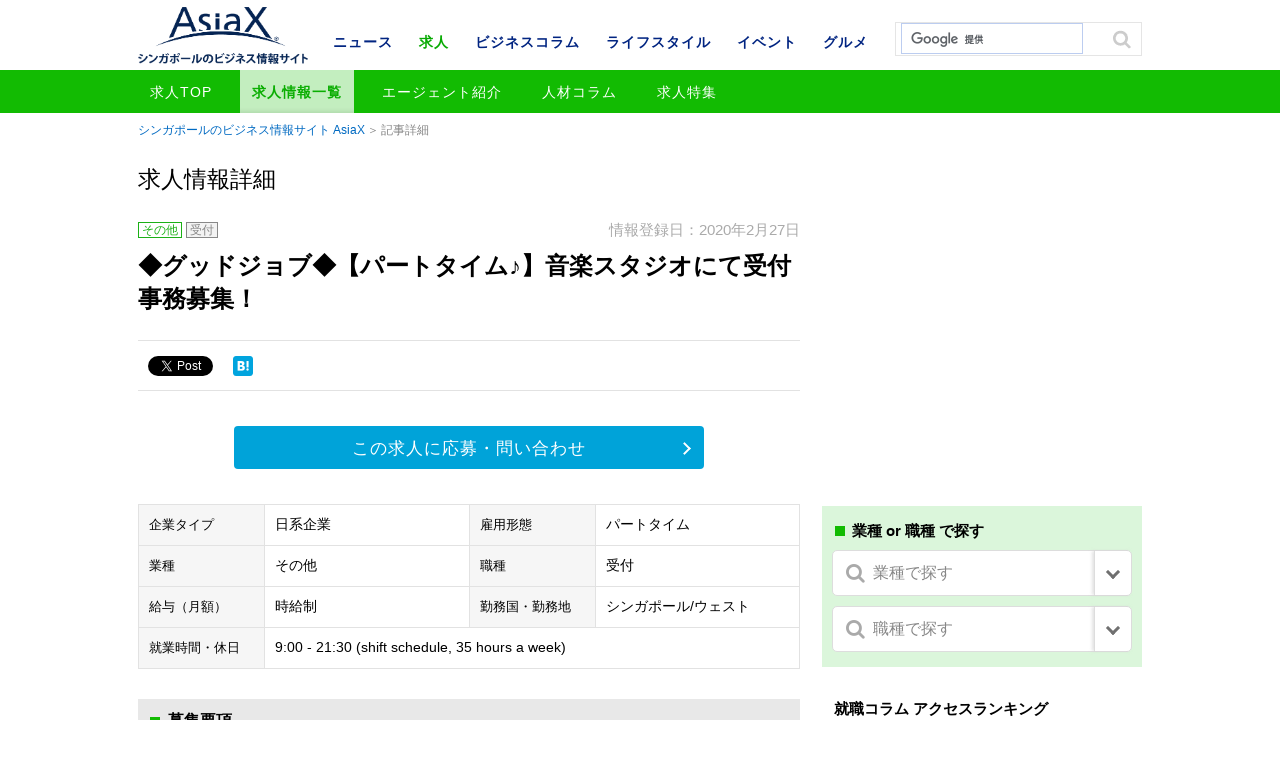

--- FILE ---
content_type: text/html; charset=UTF-8
request_url: https://www.asiax.biz/recruit/48170/
body_size: 11059
content:
<!DOCTYPE html>
<html lang="ja">
<head>

<meta charset="UTF-8">
<meta name="viewport" content="width=device-width,initial-scale=1.0,minimum-scale=1.0,maximum-scale=1.0,user-scalable=no"><title>◆グッドジョブ◆【パートタイム♪】音楽スタジオにて受付事務募集！ | シンガポールの求人・就職・転職一覧 | AsiaX</title>
<meta name="keywords" content="AisaX,シンガポール,求人,就職,転職,ビジネス,IT,営業,販売,日系企業,外資系企業,カスタマーサービス,秘書,事務">
<meta name="description" content="シンガポールのビジネス情報サイト AsiaXの求人・就職・転職情報です。在シンガポールの人材紹介各社による情報を掲載しています。">
<meta name="format-detection" content="telephone=no">

<meta property="og:title" content="◆グッドジョブ◆【パートタイム♪】音楽スタジオにて受付事務募集！ | シンガポールの求人・就職・転職一覧 | AsiaX">
<meta property="og:type" content="article">
<meta property="og:description" content="シンガポールのビジネス情報サイト AsiaXの求人・就職・転職情報です。在シンガポールの人材紹介各社による情報を掲載しています。">
<meta property="og:url" content="https://www.asiax.biz/recruit/48170/">
<meta property="og:image" content="http://www.asiax.biz/images/OGP_asiax_noimage.png">
<meta property="og:site_name" conten="シンガポールのビジネス情報サイト AsiaX">

<link rel="shortcut icon" href="/favicon.ico">
<link rel="stylesheet" href="/css/base.css">
<link rel="stylesheet" href="/css/common.css">
<link rel="stylesheet" href="/css/single.css">

<meta name='robots' content='max-image-preview:large' />
<link rel='dns-prefetch' href='//ajax.googleapis.com' />
<link rel='dns-prefetch' href='//cdnjs.cloudflare.com' />
<link rel='dns-prefetch' href='//s.w.org' />
<link rel="alternate" type="application/rss+xml" title="AsiaX［求人情報］ &raquo; ◆グッドジョブ◆【パートタイム♪】音楽スタジオにて受付事務募集！ のコメントのフィード" href="https://www.asiax.biz/recruit/48170/feed/" />
		<script type="text/javascript">
			window._wpemojiSettings = {"baseUrl":"https:\/\/s.w.org\/images\/core\/emoji\/13.0.1\/72x72\/","ext":".png","svgUrl":"https:\/\/s.w.org\/images\/core\/emoji\/13.0.1\/svg\/","svgExt":".svg","source":{"concatemoji":"https:\/\/www.asiax.biz\/recruit\/wp-includes\/js\/wp-emoji-release.min.js?ver=5.7.14"}};
			!function(e,a,t){var n,r,o,i=a.createElement("canvas"),p=i.getContext&&i.getContext("2d");function s(e,t){var a=String.fromCharCode;p.clearRect(0,0,i.width,i.height),p.fillText(a.apply(this,e),0,0);e=i.toDataURL();return p.clearRect(0,0,i.width,i.height),p.fillText(a.apply(this,t),0,0),e===i.toDataURL()}function c(e){var t=a.createElement("script");t.src=e,t.defer=t.type="text/javascript",a.getElementsByTagName("head")[0].appendChild(t)}for(o=Array("flag","emoji"),t.supports={everything:!0,everythingExceptFlag:!0},r=0;r<o.length;r++)t.supports[o[r]]=function(e){if(!p||!p.fillText)return!1;switch(p.textBaseline="top",p.font="600 32px Arial",e){case"flag":return s([127987,65039,8205,9895,65039],[127987,65039,8203,9895,65039])?!1:!s([55356,56826,55356,56819],[55356,56826,8203,55356,56819])&&!s([55356,57332,56128,56423,56128,56418,56128,56421,56128,56430,56128,56423,56128,56447],[55356,57332,8203,56128,56423,8203,56128,56418,8203,56128,56421,8203,56128,56430,8203,56128,56423,8203,56128,56447]);case"emoji":return!s([55357,56424,8205,55356,57212],[55357,56424,8203,55356,57212])}return!1}(o[r]),t.supports.everything=t.supports.everything&&t.supports[o[r]],"flag"!==o[r]&&(t.supports.everythingExceptFlag=t.supports.everythingExceptFlag&&t.supports[o[r]]);t.supports.everythingExceptFlag=t.supports.everythingExceptFlag&&!t.supports.flag,t.DOMReady=!1,t.readyCallback=function(){t.DOMReady=!0},t.supports.everything||(n=function(){t.readyCallback()},a.addEventListener?(a.addEventListener("DOMContentLoaded",n,!1),e.addEventListener("load",n,!1)):(e.attachEvent("onload",n),a.attachEvent("onreadystatechange",function(){"complete"===a.readyState&&t.readyCallback()})),(n=t.source||{}).concatemoji?c(n.concatemoji):n.wpemoji&&n.twemoji&&(c(n.twemoji),c(n.wpemoji)))}(window,document,window._wpemojiSettings);
		</script>
		<style type="text/css">
img.wp-smiley,
img.emoji {
	display: inline !important;
	border: none !important;
	box-shadow: none !important;
	height: 1em !important;
	width: 1em !important;
	margin: 0 .07em !important;
	vertical-align: -0.1em !important;
	background: none !important;
	padding: 0 !important;
}
</style>
	<link rel='stylesheet' id='wp-block-library-css'  href='https://www.asiax.biz/recruit/wp-includes/css/dist/block-library/style.min.css?ver=5.7.14' type='text/css' media='all' />
<link rel='stylesheet' id='contact-form-7-css'  href='https://www.asiax.biz/recruit/wp-content/plugins/contact-form-7/includes/css/styles.css?ver=5.4' type='text/css' media='all' />
<script type='text/javascript' src='//ajax.googleapis.com/ajax/libs/jquery/1.11.1/jquery.min.js?ver=1.11.1' id='jquery-js'></script>
<script type='text/javascript' src='//cdnjs.cloudflare.com/ajax/libs/jquery-migrate/1.2.1/jquery-migrate.min.js?ver=1.2.1' id='jquery-mig-js'></script>
<link rel="https://api.w.org/" href="https://www.asiax.biz/recruit/wp-json/" /><link rel="alternate" type="application/json" href="https://www.asiax.biz/recruit/wp-json/wp/v2/posts/48170" /><link rel="EditURI" type="application/rsd+xml" title="RSD" href="https://www.asiax.biz/recruit/xmlrpc.php?rsd" />
<link rel="wlwmanifest" type="application/wlwmanifest+xml" href="https://www.asiax.biz/recruit/wp-includes/wlwmanifest.xml" /> 
<link rel="canonical" href="https://www.asiax.biz/recruit/48170/" />
<link rel='shortlink' href='https://www.asiax.biz/recruit/?p=48170' />
<link rel="alternate" type="application/json+oembed" href="https://www.asiax.biz/recruit/wp-json/oembed/1.0/embed?url=https%3A%2F%2Fwww.asiax.biz%2Frecruit%2F48170%2F" />
<link rel="alternate" type="text/xml+oembed" href="https://www.asiax.biz/recruit/wp-json/oembed/1.0/embed?url=https%3A%2F%2Fwww.asiax.biz%2Frecruit%2F48170%2F&#038;format=xml" />

<!-- BEGIN: WP Social Bookmarking Light HEAD --><script>
    (function (d, s, id) {
        var js, fjs = d.getElementsByTagName(s)[0];
        if (d.getElementById(id)) return;
        js = d.createElement(s);
        js.id = id;
        js.src = "//connect.facebook.net/en_US/sdk.js#xfbml=1&version=v2.7";
        fjs.parentNode.insertBefore(js, fjs);
    }(document, 'script', 'facebook-jssdk'));
</script>
<style type="text/css">.wp_social_bookmarking_light{
    border: 0 !important;
    padding: 0 !important;
    margin: 0 !important;
}
.wp_social_bookmarking_light div{
    float: left !important;
    border: 0 !important;
    padding: 0 !important;
    margin: 0 5px 0px 0 !important;
    text-indent: 0 !important;
}
.wp_social_bookmarking_light img{
    border: 0 !important;
    padding: 0;
    margin: 0;
    vertical-align: top !important;
}
.wp_social_bookmarking_light_clear{
    clear: both !important;
}
#fb-root{
    display: none;
}
.wsbl_twitter{
    width: 100px;
}
.wsbl_facebook_like iframe{
    max-width: none !important;
}
.wsbl_twitter{
    width: 80px !important;
}
</style>
<!-- END: WP Social Bookmarking Light HEAD -->
<script src="/js/jquery.tile.min.js"></script>
<script src="/js/script.js"></script>
<script>
  (function(i,s,o,g,r,a,m){i['GoogleAnalyticsObject']=r;i[r]=i[r]||function(){
  (i[r].q=i[r].q||[]).push(arguments)},i[r].l=1*new Date();a=s.createElement(o),
  m=s.getElementsByTagName(o)[0];a.async=1;a.src=g;m.parentNode.insertBefore(a,m)
  })(window,document,'script','//www.google-analytics.com/analytics.js','ga');

  ga('create', 'UA-4012725-1', 'auto');
  ga('send', 'pageview');
</script>

</head>

<body id="job" class="recruit single"><div id="wrap">
<!-- #header START -->

<header id="header">
<div class="inner">
<p id="header-logo"><a href="/"><img src="/images/logo.png" alt="AsiaX"></a></p><p id="header-cat"><a href="/job/">求人</a></p></div>
<div id="nav-area">
<a href="" id="nav-btn-sp"><span></span></a>
<div class="inner">
	<div class="site-search">
	<script>
	  (function() {
	    var cx = 'partner-pub-8688033945408241:4775984040';
	    var gcse = document.createElement('script');
	    gcse.type = 'text/javascript';
	    gcse.async = true;
	    gcse.src = (document.location.protocol == 'https:' ? 'https:' : 'http:') +
	        '//cse.google.com/cse.js?cx=' + cx;
	    var s = document.getElementsByTagName('script')[0];
	    s.parentNode.insertBefore(gcse, s);
	  })();
	</script>
	<gcse:search></gcse:search>
	</div><!-- /.site-search -->
	<div id="cnav">
				<p id="cnav-btn" class="cat-job">求人</p>
				<div id="cnav-cont" class="modal">
		<ul class="clearfix">
			<li><a href="/news/">ニュース</a></li>
			<li><a href="/job/" class="current">求人</a></li>
			<li><a href="/biz/">ビジネスコラム</a></li>
			<li><a href="/life/">ライフスタイル</a></li>
			<li><a href="/event/">イベント</a></li>
			<li><a href="/gourmet/">グルメ</a></li>
		</ul>
		</div>
	</div>
	<nav id="gnav">
		<ul class="first-menu clearfix">
			<li><a href="/news/">ニュース</a></li>
			<li><a href="/job/" class="current">求人</a></li>
			<li><a href="/biz/">ビジネスコラム</a></li>
			<li><a href="/life/">ライフスタイル</a></li>
			<li><a href="/event/">イベント</a></li>
			<li><a href="/gourmet/">グルメ</a></li>
		</ul>
		<ul class="second-menu clearfix">
			<li><a href="/job/">求人TOP</a></li>
			<li><a href="/recruit/" class="current">求人情報一覧</a></li>
			<li><a href="/job/agentlist/">エージェント紹介</a></li>
			<li><a href="/job/feature/">人材コラム</a></li>
			<li><a href="/job/special/">求人特集</a></li>
		</ul>
	</nav>
</div>
</div>
</header>
<!-- #header END -->

<!-- #container START -->
<div id="container">
<div id="contents">
<p class="topicpath"><a href="https://www.asiax.biz/">シンガポールのビジネス情報サイト AsiaX</a>記事詳細</p>
<div class="label">求人情報詳細</div>

<div class="base-mainarea">
<div class="base-leftarea">
<div class="article box">
<div class="article-body">
<div class="cat">
<span class="industry">その他</span><span class="position">受付</span></div>
<p class="date">情報登録日：2020年2月27日</p>
<h1 class="page-ttl">◆グッドジョブ◆【パートタイム♪】音楽スタジオにて受付事務募集！</h1>

<div class="sns-area clearfix">
<div class="sns-btn"><div class='wp_social_bookmarking_light'>        <div class="wsbl_facebook_like"><div id="fb-root"></div><fb:like href="https://www.asiax.biz/recruit/48170/" layout="button" action="like" width="100" share="false" show_faces="false" ></fb:like></div>        <div class="wsbl_facebook_share"><div id="fb-root"></div><fb:share-button href="https://www.asiax.biz/recruit/48170/" type="button_count" ></fb:share-button></div>        <div class="wsbl_twitter"><a href="https://twitter.com/share" class="twitter-share-button" data-url="https://www.asiax.biz/recruit/48170/" data-text="◆グッドジョブ◆【パートタイム♪】音楽スタジオにて受付事務募集！" data-lang="en">Tweet</a></div>        <div class="wsbl_hatena_button"><a href="//b.hatena.ne.jp/entry/https://www.asiax.biz/recruit/48170/" class="hatena-bookmark-button" data-hatena-bookmark-title="◆グッドジョブ◆【パートタイム♪】音楽スタジオにて受付事務募集！" data-hatena-bookmark-layout="simple" title="このエントリーをはてなブックマークに追加"> <img src="//b.hatena.ne.jp/images/entry-button/button-only@2x.png" alt="このエントリーをはてなブックマークに追加" width="20" height="20" style="border: none;" /></a><script type="text/javascript" src="//b.hatena.ne.jp/js/bookmark_button.js" charset="utf-8" async="async"></script></div>        <div class="wsbl_google_plus_one"><g:plusone size="medium" annotation="none" href="https://www.asiax.biz/recruit/48170/" ></g:plusone></div></div>
<br class='wp_social_bookmarking_light_clear' />
</div>
</div><!-- /.sns-area -->

<form action="https://www.asiax.biz/recruit/contact/" method="post" name="jobformheader">
    <input type="hidden" name="post-id" value="48170"><input type="hidden" name="post-url" value="https://www.asiax.biz/recruit/48170/"><input type="hidden" name="post-title" value="◆グッドジョブ◆【パートタイム♪】音楽スタジオにて受付事務募集！"><div class="btn-inquiry"><span><a href="javascript:jobformheader.submit()">この求人に応募・問い合わせ</a></span></div></form>
<div class="basic-info">
<div>
<dl>
<dt class="same-cell">企業タイプ</dt>
<dd class="same-cell">日系企業</dd>
</dl>
<dl>
<dt class="same-cell">雇用形態</dt>
<dd class="same-cell">パートタイム</dd>
</dl>
</div>
<div>
<dl>
<dt class="same-cell">業種</dt>
<dd class="same-cell">
<span class="industry">その他</span></dd>
</dl>
<dl>
<dt class="same-cell">職種</dt>
<dd class="same-cell">
<span class="position">受付</span></dd>
</dl>
</div>
<div>
<dl>
<dt class="same-cell">給与（月額）</dt>
<dd class="same-cell">時給制</dd>
</dl>
<dl>
<dt class="same-cell">勤務国・勤務地</dt>
<dd class="same-cell">シンガポール/ウェスト</dd>
</dl>
</div>
<div>
<dl>
<dt class="same-cell">就業時間・休日</dt>
<dd class="same-cell">9:00 - 21:30 (shift schedule, 35 hours a week)</dd>
</dl>
</div>
</div><!-- /.basic-info -->

<h2>募集要項</h2>
<h3>Job Title/Role</h3><div class="free-area"><p>【求人番号】：2002-55398</p>
<p>◆グッドジョブ◆【パートタイム♪】音楽スタジオにて受付事務募集！</p>
</div><h3>業務内容</h3><div class="free-area"><p>◇◆お仕事内容◆◇</p>
<p>&#8211; 受付業務(電話・メール)<br />&#8211; 業務に関わる通訳<br />&#8211; 予約・スケジュール管理<br />&#8211; 来客対応<br />&#8211; 書類・楽譜・機材整理<br />&#8211; データ入力<br />&#8211; 上司への報告<br />&#8211; その他関連業務</p>
<p>◇◆応募資格◆◇</p>
<p>【必須条件】<br />&#8211; 責任を持って業務をこなせる人<br />&#8211; Excel/Wordが使用可能な方<br />&#8211; コミュニケーション能力が高い方</p>
<p>【優遇条件】<br />&#8211; 音楽教室・カルチャースクールなどの勤務経験がある方</p>
<p>◇◆待遇◆◇</p>
<p>&#8211; 時給：SGD$12~15 （経験・能力に応じる）<br />&#8211; 医療手当て有り</p>
<p>◆◇◆◇◆◇◆◇◆◇◆◇◆◇◆◇◆◇◆◇◆◇◆◆◇◆◇◆◇◆</p>
<p>ご興味をお持ちいただけました際には、 下記アドレス、若しくは電話番号までお気軽にお問い合わせください。<br />☆★☆★グッドジョブクリエーションズ・ジャパンデスク☆★☆<br />　　Email：japandesk@goodjobcreations.com.sg<br />　　電話番号： 6258-8051 （日本人担当者が対応致します）</p>
<p>&#8212;&#8212;&#8212;&#8212;&#8212;&#8212;&#8212;&#8212;&#8212;&#8212;&#8212;&#8212;&#8212;&#8212;&#8212;&#8212;&#8212;&#8212;&#8212;&#8212;&#8212;&#8211;<br />お送り頂くレジュメ、メールアドレス等の個人情報は2014年7月2日から施行されたPersonal Data Protection Act(以下PDPA)に従って、弊社にて適切に保護・保管させて頂きます。<br />またお預かりした個人情報は「求人のご紹介」「企業へのご推薦」「社内での事務管理」にのみ使用させて頂きます。<br />この求人にご応募頂いた場合は上記の使用目的に同意したものとみなさせて頂きます。<br />&lt;弊社プライバシーポリシー&gt;<a href="http://www.goodjobcreations.com.sg/en/privacy/" target="_blank" rel="noopener">http://www.goodjobcreations.com.sg/en/privacy/</a></p>
<p>もし個人情報の保護体制についてご質問がございましたら、下記までご連絡くださいませ。<br />Data Protection Officer: Kimiya Shibazaki (japandesk@goodjobcreations.com.sg)<br />&#8212;&#8212;&#8212;&#8212;&#8212;&#8212;&#8212;&#8212;&#8212;&#8212;&#8212;&#8212;&#8212;&#8212;&#8212;&#8212;&#8212;&#8212;&#8212;&#8212;&#8212;&#8211;<br />Good Job Creations (Singapore) Pte. Ltd.</p>
<p>EA License No.: 07C5771<br />Kimiya Shibazaki<br />Registration NO.: R1325719</p>
<p>住所：238A Thomson Road #12-08/10 Novena Square Tower A, Singapore 307684<br />電話番号： 6258-8051 Fax：6258-6121<br />Email：Japandesk@goodjobcreations.com.sg<br />ウェブサイト：<a href="http://www.goodjobcreations.com.sg/" target="_blank" rel="noopener">http://www.goodjobcreations.com.sg/</a></p>
</div>
<form action="https://www.asiax.biz/recruit/contact/" method="post" name="jobformfooter">
    <input type="hidden" name="post-id" value="48170"><input type="hidden" name="post-url" value="https://www.asiax.biz/recruit/48170/"><input type="hidden" name="post-title" value="◆グッドジョブ◆【パートタイム♪】音楽スタジオにて受付事務募集！"><div class="btn-inquiry"><span><a href="javascript:jobformfooter.submit()">この求人に応募・問い合わせ</a></span></div></form>
<div class="sns-area clearfix">
<div class="sns-btn"><div class='wp_social_bookmarking_light'>        <div class="wsbl_facebook_like"><div id="fb-root"></div><fb:like href="https://www.asiax.biz/recruit/48170/" layout="button" action="like" width="100" share="false" show_faces="false" ></fb:like></div>        <div class="wsbl_facebook_share"><div id="fb-root"></div><fb:share-button href="https://www.asiax.biz/recruit/48170/" type="button_count" ></fb:share-button></div>        <div class="wsbl_twitter"><a href="https://twitter.com/share" class="twitter-share-button" data-url="https://www.asiax.biz/recruit/48170/" data-text="◆グッドジョブ◆【パートタイム♪】音楽スタジオにて受付事務募集！" data-lang="en">Tweet</a></div>        <div class="wsbl_hatena_button"><a href="//b.hatena.ne.jp/entry/https://www.asiax.biz/recruit/48170/" class="hatena-bookmark-button" data-hatena-bookmark-title="◆グッドジョブ◆【パートタイム♪】音楽スタジオにて受付事務募集！" data-hatena-bookmark-layout="simple" title="このエントリーをはてなブックマークに追加"> <img src="//b.hatena.ne.jp/images/entry-button/button-only@2x.png" alt="このエントリーをはてなブックマークに追加" width="20" height="20" style="border: none;" /></a><script type="text/javascript" src="//b.hatena.ne.jp/js/bookmark_button.js" charset="utf-8" async="async"></script></div>        <div class="wsbl_google_plus_one"><g:plusone size="medium" annotation="none" href="https://www.asiax.biz/recruit/48170/" ></g:plusone></div></div>
<br class='wp_social_bookmarking_light_clear' />
</div>
</div><!-- /.sns-area -->
</div><!-- /.article-body -->

<div class="agent-info">
<h2>募集企業（人材紹介会社による代理募集）</h2>
<span class="img"><img src="https://www.asiax.biz/recruit/wp-content/uploads/2019/09/goodjob1.jpg" alt="Good Job Creations"></span>
<dl>
<dt>
Good Job Creations</dt>
<dd>当社グッドジョブクリエーションズは2007年よりシンガポールで事業を開始し、昨年だけで200社 500名以上の方々の転職・採用を成功に導きました。
まだ歴史の浅い当社が多くの求職者様や企業様からご支持頂いているのは、我々がサービス品質の最大化にこだわっているためです。</dd>
</dl>
<div class="f_notes">
<p>住所：238A Thomson Road #12-08/10 Novena Square Tower A Singapore 307684 </p><p>TEL：6258-8051</p><p class="website"><a href="http://www.goodjobcreations.com.sg/" target="_blank">オフィシャルサイト</a></p></div>
<div class="btn-agent"><a href="/job/7913/">この企業の情報を見る</a></div>
</div><!-- /.agent-info -->
</div><!-- /.article -->

<div class="related-article box"><h2>おすすめ・関連求人</h2>  <article>
  <a href="https://www.asiax.biz/recruit/51844/">
  <h3 class="ttl">【正社員/パート】日本語学校で講師のお仕事！◆パーソル/旧インテ◆</h3>
  <p class="recruit_salary">給与：Up to S$3,200/ monthly, Up to S$35/hour</p>  <div class="cat">
  <span class="industry">教育</span>  <span class="position">教師</span>  </div>
  <div class="job-data">
  <span class="date">2022年5月6日</span>
  <span class="agent">PERSOL Singapore</span>  </div>
  </a>
  </article><!-- /.article -->
  <article>
  <a href="https://www.asiax.biz/recruit/52544/">
  <h3 class="ttl">【外資旅行】カスタマーサービス_Up to S$4,000◆パーソルSG◆</h3>
  <p class="recruit_salary">給与：Up to S$4,000(経験による)</p>  <div class="cat">
  <span class="industry">旅行・ホテル</span>  <span class="position">カスタマーサービス</span>  </div>
  <div class="job-data">
  <span class="date">2023年1月18日</span>
  <span class="agent">PERSOL Singapore</span>  </div>
  </a>
  </article><!-- /.article -->
  <article>
  <a href="https://www.asiax.biz/recruit/48441/">
  <h3 class="ttl">経理・事務・駐在員サポートのお仕事!～S$4,500 ◆パーソル/旧インテ◆</h3>
  <p class="recruit_salary">給与：up to S$ 4,500 (ご経験による)</p>  <div class="cat">
  <span class="industry">建築・設備</span>  <span class="position">秘書・事務</span>  </div>
  <div class="job-data">
  <span class="date">2020年3月20日</span>
  <span class="agent">PERSOL Singapore</span>  </div>
  </a>
  </article><!-- /.article -->
</div><!-- /.related-article --></div><!-- /.base-leftarea -->

<div class="base-rightarea">
<div class="ad box">
<script async src="//pagead2.googlesyndication.com/pagead/js/adsbygoogle.js"></script><ins class="adsbygoogle cat01" style="display:inline-block;" data-ad-client="ca-pub-8688033945408241" data-ad-slot="7847201641"></ins><script>(adsbygoogle = window.adsbygoogle || []).push({});</script></div>
<div class="cat-navi">
<p class="ttl">業種 or 職種 で探す</p>
<dl class="industry">
<dt>業種で探す<span></span></dt>
<dd>
<ul>
	<li class="cat-item cat-item-2"><a href="https://www.asiax.biz/recruit/industry/manufacturing/">メーカー</a>
</li>
	<li class="cat-item cat-item-3"><a href="https://www.asiax.biz/recruit/industry/trading/">商社・卸売</a>
</li>
	<li class="cat-item cat-item-7"><a href="https://www.asiax.biz/recruit/industry/finance/">金融・保険</a>
</li>
	<li class="cat-item cat-item-8"><a href="https://www.asiax.biz/recruit/industry/logistics/">物流</a>
</li>
	<li class="cat-item cat-item-9"><a href="https://www.asiax.biz/recruit/industry/architecture/">建築・設備</a>
</li>
	<li class="cat-item cat-item-10"><a href="https://www.asiax.biz/recruit/industry/internet/">ＩＴ・通信</a>
</li>
	<li class="cat-item cat-item-11"><a href="https://www.asiax.biz/recruit/industry/advertising/">広告・マスコミ</a>
</li>
	<li class="cat-item cat-item-12"><a href="https://www.asiax.biz/recruit/industry/real-estate/">不動産</a>
</li>
	<li class="cat-item cat-item-13"><a href="https://www.asiax.biz/recruit/industry/distributor/">販売・小売</a>
</li>
	<li class="cat-item cat-item-14"><a href="https://www.asiax.biz/recruit/industry/travel/">旅行・ホテル</a>
</li>
	<li class="cat-item cat-item-15"><a href="https://www.asiax.biz/recruit/industry/restaurant/">飲食・レジャー</a>
</li>
	<li class="cat-item cat-item-16"><a href="https://www.asiax.biz/recruit/industry/service/">サービス</a>
</li>
	<li class="cat-item cat-item-17"><a href="https://www.asiax.biz/recruit/industry/education/">教育</a>
</li>
	<li class="cat-item cat-item-18"><a href="https://www.asiax.biz/recruit/industry/other/">その他</a>
</li>
	<li class="cat-item cat-item-19"><a href="https://www.asiax.biz/recruit/industry/medical/">医療</a>
</li>
	<li class="cat-item cat-item-54"><a href="https://www.asiax.biz/recruit/industry/%e3%83%95%e3%82%a1%e3%83%83%e3%82%b7%e3%83%a7%e3%83%b3%e3%83%bb%e7%be%8e%e5%ae%b9/">ファッション・美容</a>
</li>
	<li class="cat-item cat-item-55"><a href="https://www.asiax.biz/recruit/industry/%e3%82%b3%e3%83%b3%e3%82%b5%e3%83%ab%e3%82%bf%e3%83%b3%e3%83%88%e3%83%bb%e5%b0%82%e9%96%80%e3%82%b3%e3%83%b3%e3%82%b5%e3%83%ab%e3%82%bf%e3%83%b3%e3%83%88/">コンサルタント・専門コンサルタント</a>
</li>
</ul>
</dd>
</dl>
<dl>
<dt>職種で探す<span></span></dt>
<dd>
<ul>
	<li class="cat-item cat-item-4"><a href="https://www.asiax.biz/recruit/position/sales/">営業・販売</a>
</li>
	<li class="cat-item cat-item-5"><a href="https://www.asiax.biz/recruit/position/marketing/">マーケティング</a>
</li>
	<li class="cat-item cat-item-20"><a href="https://www.asiax.biz/recruit/position/management/">経営管理</a>
</li>
	<li class="cat-item cat-item-21"><a href="https://www.asiax.biz/recruit/position/project-manager/">プロジェクトマネージャー</a>
</li>
	<li class="cat-item cat-item-22"><a href="https://www.asiax.biz/recruit/position/coordinator/">コーディネーター</a>
</li>
	<li class="cat-item cat-item-23"><a href="https://www.asiax.biz/recruit/position/customer-service/">カスタマーサービス</a>
</li>
	<li class="cat-item cat-item-24"><a href="https://www.asiax.biz/recruit/position/reception/">受付</a>
</li>
	<li class="cat-item cat-item-25"><a href="https://www.asiax.biz/recruit/position/accounting/">経理・財務</a>
</li>
	<li class="cat-item cat-item-26"><a href="https://www.asiax.biz/recruit/position/purchasing/">購買・生産管理</a>
</li>
	<li class="cat-item cat-item-27"><a href="https://www.asiax.biz/recruit/position/human-resource/">人事・総務</a>
</li>
	<li class="cat-item cat-item-28"><a href="https://www.asiax.biz/recruit/position/secretary/">秘書・事務</a>
</li>
	<li class="cat-item cat-item-29"><a href="https://www.asiax.biz/recruit/position/translator/">翻訳・通訳</a>
</li>
	<li class="cat-item cat-item-30"><a href="https://www.asiax.biz/recruit/position/technology/">技術・開発・QC</a>
</li>
	<li class="cat-item cat-item-31"><a href="https://www.asiax.biz/recruit/position/teacher/">教師</a>
</li>
	<li class="cat-item cat-item-32"><a href="https://www.asiax.biz/recruit/position/chef/">シェフ・板前</a>
</li>
	<li class="cat-item cat-item-33"><a href="https://www.asiax.biz/recruit/position/other/">その他</a>
</li>
	<li class="cat-item cat-item-50"><a href="https://www.asiax.biz/recruit/position/web%e3%83%87%e3%82%a3%e3%83%ac%e3%82%af%e3%82%bf%e3%83%bc/">Webディレクター</a>
</li>
	<li class="cat-item cat-item-52"><a href="https://www.asiax.biz/recruit/position/%e7%be%8e%e5%ae%b9%e5%b8%ab/">美容師</a>
</li>
	<li class="cat-item cat-item-56"><a href="https://www.asiax.biz/recruit/position/%e5%96%b6%e6%a5%ad%e3%83%9e%e3%83%8d%e3%83%bc%e3%82%b8%e3%83%a3%e3%83%bc/">営業マネージャー</a>
</li>
	<li class="cat-item cat-item-57"><a href="https://www.asiax.biz/recruit/position/%e7%b7%a8%e9%9b%86%e3%80%81%e3%83%a9%e3%82%a4%e3%82%bf%e3%83%bc/">編集、ライター</a>
</li>
</ul>
</dd>
</dl>
</div>

<aside class="ranking-box box">
<p class="ttl">就職コラム アクセスランキング</p>
<ol><li><a href="https://www.asiax.biz/job/36549/"><span class="img"><img width="120" height="84" src="https://www.asiax.biz/wp-content/uploads/2016/03/HR-column_skill-120x84.jpg" class="attachment-thumbnail size-thumbnail wp-post-image" alt="" loading="lazy" srcset="https://www.asiax.biz/wp-content/uploads/2016/03/HR-column_skill-120x84.jpg 120w, https://www.asiax.biz/wp-content/uploads/2016/03/HR-column_skill-320x224.jpg 320w, https://www.asiax.biz/wp-content/uploads/2016/03/HR-column_skill-660x462.jpg 660w, https://www.asiax.biz/wp-content/uploads/2016/03/HR-column_skill.jpg 1280w" sizes="(max-width: 120px) 100vw, 120px" /></span><p>資格・スキルを活かす就職 [米国公認会計士編]（U...</p><span class="cat">シンガポール就職ケーススタディ</span></a></li><li><a href="https://www.asiax.biz/job/37378/"><span class="img"><img width="120" height="84" src="https://www.asiax.biz/wp-content/uploads/2016/03/HR-column_dp-120x84.jpg" class="attachment-thumbnail size-thumbnail wp-post-image" alt="" loading="lazy" srcset="https://www.asiax.biz/wp-content/uploads/2016/03/HR-column_dp-120x84.jpg 120w, https://www.asiax.biz/wp-content/uploads/2016/03/HR-column_dp-320x224.jpg 320w, https://www.asiax.biz/wp-content/uploads/2016/03/HR-column_dp-660x462.jpg 660w, https://www.asiax.biz/wp-content/uploads/2016/03/HR-column_dp.jpg 1280w" sizes="(max-width: 120px) 100vw, 120px" /></span><p>配偶者ビザとは？</p><span class="cat">配偶者ビザ（DP）保持者のため...</span></a></li><li><a href="https://www.asiax.biz/job/36665/"><span class="img"><img width="120" height="84" src="https://www.asiax.biz/wp-content/uploads/2016/03/HR-column_skill-120x84.jpg" class="attachment-thumbnail size-thumbnail wp-post-image" alt="" loading="lazy" srcset="https://www.asiax.biz/wp-content/uploads/2016/03/HR-column_skill-120x84.jpg 120w, https://www.asiax.biz/wp-content/uploads/2016/03/HR-column_skill-320x224.jpg 320w, https://www.asiax.biz/wp-content/uploads/2016/03/HR-column_skill-660x462.jpg 660w, https://www.asiax.biz/wp-content/uploads/2016/03/HR-column_skill.jpg 1280w" sizes="(max-width: 120px) 100vw, 120px" /></span><p>資格・スキルを活かす就職「保育士資格編」</p><span class="cat">シンガポール就職ケーススタディ</span></a></li></ol></aside>

<aside class="ranking-box box">
<p class="ttl">AsiaX おすすめピックアップ</p>
<ul><li><a href="https://www.asiax.biz/event/66868/" class="clearfix" onclick="ga('send','event','recommend_post','click','66868');">
<span class="img"><img width="120" height="84" src="https://www.asiax.biz/wp-content/uploads/2025/08/Kanpai_0146-1-120x84.jpg" class="attachment-thumbnail size-thumbnail wp-post-image" alt="" loading="lazy" /></span>
<p>
【KANPAI! 2025】日本酒＆フードビ...
</p>
<span class="event ico">イベント</span></a></li>
<li><a href="https://www.asiax.biz/news/64947/" class="clearfix" onclick="ga('send','event','recommend_post','click','64947');">
<span class="img"><img width="120" height="84" src="https://www.asiax.biz/wp-content/uploads/2021/08/shine-muscat-120x84.jpg" class="attachment-thumbnail size-thumbnail wp-post-image" alt="" loading="lazy" /></span>
<p>
山梨産シャインマスカット、OISHIIで販売...
</p>
<span class="news ico">ニュース</span></a></li>
<li><a href="https://www.asiax.biz/news/59987/" class="clearfix" onclick="ga('send','event','recommend_post','click','59987');">
<span class="img"><img width="120" height="84" src="https://www.asiax.biz/wp-content/uploads/2022/04/Blackthroat-seaperch-Nodoguro-120x84.jpg" class="attachment-thumbnail size-thumbnail wp-post-image" alt="" loading="lazy" /></span>
<p>
下関の干物や明太子、OISHIIで販売中！
</p>
<span class="news ico">ニュース</span></a></li>
<li><a href="https://www.asiax.biz/news/59759/" class="clearfix" onclick="ga('send','event','recommend_post','click','59759');">
<span class="img"><img width="120" height="84" src="https://www.asiax.biz/wp-content/uploads/2022/03/shoeido-gomadango-120x84.jpg" class="attachment-thumbnail size-thumbnail wp-post-image" alt="" loading="lazy" /></span>
<p>
松栄堂の和菓子、OISHIIで販売中！
</p>
<span class="news ico">ニュース</span></a></li>
<li><a href="https://www.asiax.biz/news/59745/" class="clearfix" onclick="ga('send','event','recommend_post','click','59745');">
<span class="img"><img width="120" height="84" src="https://www.asiax.biz/wp-content/uploads/2022/03/kobe-coffee2-120x84.jpg" class="attachment-thumbnail size-thumbnail wp-post-image" alt="" loading="lazy" /></span>
<p>
神戸珈琲職人、OISHIIで販売中！
</p>
<span class="news ico">ニュース</span></a></li>
</ul></aside></div><!-- /.base-rightarea -->
</div><!-- /.base-mainarea -->

<!-- 広告エリア -->
<div class="adarea">
<script async src="//pagead2.googlesyndication.com/pagead/js/adsbygoogle.js"></script><ins class="adsbygoogle cat02" style="display:inline-block;" data-ad-client="ca-pub-8688033945408241" data-ad-slot="1800668046"></ins><script>(adsbygoogle = window.adsbygoogle || []).push({});</script></div>
<!-- //広告エリア --></div><!-- /#contents -->
<p class="topicpath btm"><span class="inner"><a href="http://www.asiax.biz/">シンガポールのビジネス情報サイト AsiaX</a>記事詳細</span></p>
</div>
<!-- #container END -->
<!-- #footer START -->
<footer id="footer">
	<div class="inner">
		<p id="pagetop"><a href="#header"></a></p>
		<ul id="fnav1" class="clearfix">
			<li class="fnav_back"><a href="/ebook/asiax/">バックナンバー</a></li>
			<li><a href="/cover/">表紙の人</a></li>
			<li><a href="/information/about/">媒体概要</a></li>
			<li><a href="http://www.mediajapan.sg/careers/" target="_blank">採用情報</a></li>
			<li><a href="/information/advertise/">広告主様へ</a></li>
			<li><a href="https://www.asiax.biz/inquiry/">お問い合わせ</a></li>
		</ul>
		<ul id="fnav2" class="clearfix">
			<li><a href="/information/privacy/">個人情報保護法</a></li>
			<li><a href="/information/intellect/">知的財産権保護方針</a></li>
			<li><a href="/information/terms/">利用規約</a></li>
			<li><a href="/information/">会社概要</a></li>
		</ul>
	<div class="sns-btn">
		<div class="facebook-btn"><a href="https://www.facebook.com/asiax.biz" target="_blank"></a></div>
		<div class="twitter-btn"><a href="https://twitter.com/AsiaXbiz" target="_blank"></a></div>
	</div>
	<p id="copyright"><small>Copyright &copy; 2003-2026 <a href="http://www.mediajapan.sg/" target="_blank">MEDIA JAPAN PTE LTD.</a></small></p>
</div>
</footer>
<!-- #footer END -->

<!-- BEGIN: WP Social Bookmarking Light FOOTER -->    <script>!function(d,s,id){var js,fjs=d.getElementsByTagName(s)[0],p=/^http:/.test(d.location)?'http':'https';if(!d.getElementById(id)){js=d.createElement(s);js.id=id;js.src=p+'://platform.twitter.com/widgets.js';fjs.parentNode.insertBefore(js,fjs);}}(document, 'script', 'twitter-wjs');</script>    <script src="https://apis.google.com/js/platform.js" async defer>
        {lang: "en-US"}
    </script><!-- END: WP Social Bookmarking Light FOOTER -->
<script type='text/javascript' src='https://www.asiax.biz/recruit/wp-includes/js/dist/vendor/wp-polyfill.min.js?ver=7.4.4' id='wp-polyfill-js'></script>
<script type='text/javascript' id='wp-polyfill-js-after'>
( 'fetch' in window ) || document.write( '<script src="https://www.asiax.biz/recruit/wp-includes/js/dist/vendor/wp-polyfill-fetch.min.js?ver=3.0.0"></scr' + 'ipt>' );( document.contains ) || document.write( '<script src="https://www.asiax.biz/recruit/wp-includes/js/dist/vendor/wp-polyfill-node-contains.min.js?ver=3.42.0"></scr' + 'ipt>' );( window.DOMRect ) || document.write( '<script src="https://www.asiax.biz/recruit/wp-includes/js/dist/vendor/wp-polyfill-dom-rect.min.js?ver=3.42.0"></scr' + 'ipt>' );( window.URL && window.URL.prototype && window.URLSearchParams ) || document.write( '<script src="https://www.asiax.biz/recruit/wp-includes/js/dist/vendor/wp-polyfill-url.min.js?ver=3.6.4"></scr' + 'ipt>' );( window.FormData && window.FormData.prototype.keys ) || document.write( '<script src="https://www.asiax.biz/recruit/wp-includes/js/dist/vendor/wp-polyfill-formdata.min.js?ver=3.0.12"></scr' + 'ipt>' );( Element.prototype.matches && Element.prototype.closest ) || document.write( '<script src="https://www.asiax.biz/recruit/wp-includes/js/dist/vendor/wp-polyfill-element-closest.min.js?ver=2.0.2"></scr' + 'ipt>' );( 'objectFit' in document.documentElement.style ) || document.write( '<script src="https://www.asiax.biz/recruit/wp-includes/js/dist/vendor/wp-polyfill-object-fit.min.js?ver=2.3.4"></scr' + 'ipt>' );
</script>
<script type='text/javascript' src='https://www.asiax.biz/recruit/wp-includes/js/dist/hooks.min.js?ver=d0188aa6c336f8bb426fe5318b7f5b72' id='wp-hooks-js'></script>
<script type='text/javascript' src='https://www.asiax.biz/recruit/wp-includes/js/dist/i18n.min.js?ver=6ae7d829c963a7d8856558f3f9b32b43' id='wp-i18n-js'></script>
<script type='text/javascript' id='wp-i18n-js-after'>
wp.i18n.setLocaleData( { 'text direction\u0004ltr': [ 'ltr' ] } );
</script>
<script type='text/javascript' src='https://www.asiax.biz/recruit/wp-includes/js/dist/vendor/lodash.min.js?ver=4.17.21' id='lodash-js'></script>
<script type='text/javascript' id='lodash-js-after'>
window.lodash = _.noConflict();
</script>
<script type='text/javascript' src='https://www.asiax.biz/recruit/wp-includes/js/dist/url.min.js?ver=7c99a9585caad6f2f16c19ecd17a86cd' id='wp-url-js'></script>
<script type='text/javascript' id='wp-api-fetch-js-translations'>
( function( domain, translations ) {
	var localeData = translations.locale_data[ domain ] || translations.locale_data.messages;
	localeData[""].domain = domain;
	wp.i18n.setLocaleData( localeData, domain );
} )( "default", {"translation-revision-date":"2025-10-03 12:48:34+0000","generator":"GlotPress\/4.0.1","domain":"messages","locale_data":{"messages":{"":{"domain":"messages","plural-forms":"nplurals=1; plural=0;","lang":"ja_JP"},"You are probably offline.":["\u73fe\u5728\u30aa\u30d5\u30e9\u30a4\u30f3\u306e\u3088\u3046\u3067\u3059\u3002"],"Media upload failed. If this is a photo or a large image, please scale it down and try again.":["\u30e1\u30c7\u30a3\u30a2\u306e\u30a2\u30c3\u30d7\u30ed\u30fc\u30c9\u306b\u5931\u6557\u3057\u307e\u3057\u305f\u3002 \u5199\u771f\u307e\u305f\u306f\u5927\u304d\u306a\u753b\u50cf\u306e\u5834\u5408\u306f\u3001\u7e2e\u5c0f\u3057\u3066\u3082\u3046\u4e00\u5ea6\u304a\u8a66\u3057\u304f\u3060\u3055\u3044\u3002"],"An unknown error occurred.":["\u4e0d\u660e\u306a\u30a8\u30e9\u30fc\u304c\u767a\u751f\u3057\u307e\u3057\u305f\u3002"],"The response is not a valid JSON response.":["\u8fd4\u7b54\u304c\u6b63\u3057\u3044 JSON \u30ec\u30b9\u30dd\u30f3\u30b9\u3067\u306f\u3042\u308a\u307e\u305b\u3093\u3002"]}},"comment":{"reference":"wp-includes\/js\/dist\/api-fetch.js"}} );
</script>
<script type='text/javascript' src='https://www.asiax.biz/recruit/wp-includes/js/dist/api-fetch.min.js?ver=25cbf3644d200bdc5cab50e7966b5b03' id='wp-api-fetch-js'></script>
<script type='text/javascript' id='wp-api-fetch-js-after'>
wp.apiFetch.use( wp.apiFetch.createRootURLMiddleware( "https://www.asiax.biz/recruit/wp-json/" ) );
wp.apiFetch.nonceMiddleware = wp.apiFetch.createNonceMiddleware( "8829c02915" );
wp.apiFetch.use( wp.apiFetch.nonceMiddleware );
wp.apiFetch.use( wp.apiFetch.mediaUploadMiddleware );
wp.apiFetch.nonceEndpoint = "https://www.asiax.biz/recruit/wp-admin/admin-ajax.php?action=rest-nonce";
</script>
<script type='text/javascript' id='contact-form-7-js-extra'>
/* <![CDATA[ */
var wpcf7 = [];
/* ]]> */
</script>
<script type='text/javascript' src='https://www.asiax.biz/recruit/wp-content/plugins/contact-form-7/includes/js/index.js?ver=5.4' id='contact-form-7-js'></script>
<script type='text/javascript' src='https://www.asiax.biz/recruit/wp-content/plugins/nginx-champuru/js/js.cookie.js?ver=2.2.0' id='js.cookie-js'></script>
<script type='text/javascript' src='https://www.asiax.biz/recruit/wp-includes/js/wp-embed.min.js?ver=5.7.14' id='wp-embed-js'></script>

<script type="text/javascript">
(function($){
    $("#author").val(Cookies.get("comment_author_faddc7253abf5fac9fc9a39fd52af404"));
    $("#email").val(Cookies.get("comment_author_email_faddc7253abf5fac9fc9a39fd52af404"));
    $("#url").val(Cookies.get("comment_author_url_faddc7253abf5fac9fc9a39fd52af404"));
})(jQuery);
</script>
</div><!-- /#wrap -->
</body>
</html>



--- FILE ---
content_type: text/html; charset=utf-8
request_url: https://accounts.google.com/o/oauth2/postmessageRelay?parent=https%3A%2F%2Fwww.asiax.biz&jsh=m%3B%2F_%2Fscs%2Fabc-static%2F_%2Fjs%2Fk%3Dgapi.lb.en.OE6tiwO4KJo.O%2Fd%3D1%2Frs%3DAHpOoo_Itz6IAL6GO-n8kgAepm47TBsg1Q%2Fm%3D__features__
body_size: 161
content:
<!DOCTYPE html><html><head><title></title><meta http-equiv="content-type" content="text/html; charset=utf-8"><meta http-equiv="X-UA-Compatible" content="IE=edge"><meta name="viewport" content="width=device-width, initial-scale=1, minimum-scale=1, maximum-scale=1, user-scalable=0"><script src='https://ssl.gstatic.com/accounts/o/2580342461-postmessagerelay.js' nonce="cET08nBS1tvQeJUWknGi4Q"></script></head><body><script type="text/javascript" src="https://apis.google.com/js/rpc:shindig_random.js?onload=init" nonce="cET08nBS1tvQeJUWknGi4Q"></script></body></html>

--- FILE ---
content_type: text/html; charset=utf-8
request_url: https://www.google.com/recaptcha/api2/aframe
body_size: 112
content:
<!DOCTYPE HTML><html><head><meta http-equiv="content-type" content="text/html; charset=UTF-8"></head><body><script nonce="oYRoupTsfsJJtaE9Vgbkxw">/** Anti-fraud and anti-abuse applications only. See google.com/recaptcha */ try{var clients={'sodar':'https://pagead2.googlesyndication.com/pagead/sodar?'};window.addEventListener("message",function(a){try{if(a.source===window.parent){var b=JSON.parse(a.data);var c=clients[b['id']];if(c){var d=document.createElement('img');d.src=c+b['params']+'&rc='+(localStorage.getItem("rc::a")?sessionStorage.getItem("rc::b"):"");window.document.body.appendChild(d);sessionStorage.setItem("rc::e",parseInt(sessionStorage.getItem("rc::e")||0)+1);localStorage.setItem("rc::h",'1768422581934');}}}catch(b){}});window.parent.postMessage("_grecaptcha_ready", "*");}catch(b){}</script></body></html>